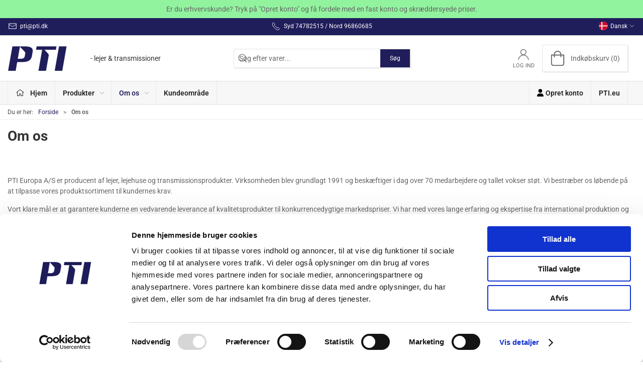

--- FILE ---
content_type: text/html; charset=utf-8
request_url: https://shop.pti.eu/da/om-os/
body_size: 11282
content:
<!DOCTYPE html>
<html lang="da">

<head>
  <meta charset="UTF-8">
  <meta name="viewport" content="width=device-width, initial-scale=1.0">
  <title>Om os</title>

<meta name="description" content="" />
<meta name="keywords" content="" />
<meta name="author" content="" />
<meta name="publisher" content="PTI Europa A/S" />
<link rel="canonical" href="https://shop.pti.eu/da/om-os" />
<meta property="og:title" content="Om os" />
<meta property="og:description" content="" />
<meta property="og:url" content="https://shop.pti.eu/da/om-os" />

  <link rel="shortcut icon" type="image/x-icon" href="/media/2mfluajt/favicon.ico">


  <!-- Cbx && UIkit CSS -->
  <link rel="stylesheet" href="/css/dist/cbx.css" />

        <script id="Cookiebot" src="https://consent.cookiebot.com/uc.js"  data-culture="DA"  data-cbid="e9afc798-5f51-4155-a383-7ba7ffb44ec0" data-blockingmode="auto" type="text/javascript" nonce="Q89cK8M1l/LVXB707C9oxAYGTq59CiOP9G86xP0Yk5Y="></script>
      <script type="text/javascript" nonce="Q89cK8M1l/LVXB707C9oxAYGTq59CiOP9G86xP0Yk5Y=">
        window.addEventListener('CookiebotOnLoad', function (e) {
          if (typeof window.initCbx == 'function') window.initCbx();
        }, false);
      </script>
<!-- Global site tag (gtag.js) - Google Analytics -->
<script nonce="Q89cK8M1l/LVXB707C9oxAYGTq59CiOP9G86xP0Yk5Y=" data-cookieconsent="ignore">
  window.dataLayer = window.dataLayer || [];
  function gtag() { dataLayer.push(arguments); }
  gtag('consent', 'default', {
    'ad_user_data': 'denied',
    'ad_personalization': 'denied',
    'ad_storage': 'denied',
    'analytics_storage': 'denied',
    'wait_for_update': 500,
  });
  gtag('set', 'ads_data_redaction', true);
  gtag('js', new Date());
gtag('config', 'G-W30HYHFMX9');</script>
  <script async nonce="Q89cK8M1l/LVXB707C9oxAYGTq59CiOP9G86xP0Yk5Y=" src="https://www.googletagmanager.com/gtag/js?id=G-W30HYHFMX9"></script>

<script nonce="Q89cK8M1l/LVXB707C9oxAYGTq59CiOP9G86xP0Yk5Y=">
  window.ga_addtocard = true;
</script>

  <!-- Google Tag Manager -->
    <script nonce="Q89cK8M1l/LVXB707C9oxAYGTq59CiOP9G86xP0Yk5Y=">
(function(w,d,s,l,i){w[l]=w[l]||[];w[l].push({'gtm.start':
new Date().getTime(),event:'gtm.js'});var f=d.getElementsByTagName(s)[0],
j=d.createElement(s),dl=l!='dataLayer'?'&l='+l:'';j.async=true;j.src=
'https://www.googletagmanager.com/gtm.js?id='+i+dl;var n=d.querySelector('[nonce]');
n&&j.setAttribute('nonce',n.nonce||n.getAttribute('nonce'));f.parentNode.insertBefore(j,f);
})(window,document,'script','dataLayer','GTM-KCVTZ8QL');
    </script>
  <script nonce="Q89cK8M1l/LVXB707C9oxAYGTq59CiOP9G86xP0Yk5Y=">
    window.gtm_addtocard = false;
  </script>
  <!-- End Google Tag Manager -->

<!-- Cbx && UIkit CSS -->
<link rel="stylesheet" href="/css/dist/cbx.css" />

<style type="text/css" nonce="Q89cK8M1l/LVXB707C9oxAYGTq59CiOP9G86xP0Yk5Y=">
  :root {

    --primary-color: #201D5B;
    --primary-color-hue: 242.90323;
    --primary-color-saturation: 51.66667%;
    --primary-color-lightness: 23.52941%;
    --primary-lighten-5: 28.52941%;
--primary-lighten-8: 31.52941%;
--primary-lighten-10: 33.52941%;
--primary-lighten-13: 36.52941%;
--primary-lighten-17: 40.52941%;
--primary-lighten-20: 43.52941%;
--primary-lighten-22: 45.52941%;
--primary-lighten-27: 50.52941%;
--primary-lighten-30: 53.52941%;
--primary-lighten-35: 58.52941%;
--primary-lighten-40: 63.52941%;
--primary-lighten-55: 78.52941%;
--primary-lighten-60: 83.52941%;
--primary-lighten-70: 93.52941%;
--primary-lighten-80: 100%;
--primary-lighten-90: 100%;
--primary-lighten-95: 100%;
--primary-lighten-97: 100%;
--primary-lighten-100: 100%;
--primary-darken-5: 18.52941%;
--primary-darken-8: 15.52941%;
--primary-darken-10: 13.52941%;
--primary-darken-13: 10.52941%;
--primary-darken-17: 6.52941%;
--primary-darken-20: 3.52941%;
--primary-darken-22: 1.52941%;
--primary-darken-27: 0%;
--primary-darken-30: 0%;
--primary-darken-35: 0%;
--primary-darken-40: 0%;
--primary-darken-55: 0%;
--primary-darken-60: 0%;
--primary-darken-70: 0%;
--primary-darken-80: 0%;
--primary-darken-90: 0%;
--primary-darken-95: 0%;
--primary-darken-97: 0%;
--primary-darken-100: 0%;

    --black-color: #000000;
    --black-color-hue: 0;
    --black-color-saturation: 0%;
    --black-color-lightness: 0%;
    --black-lighten-5: 5%;
--black-lighten-8: 8%;
--black-lighten-10: 10%;
--black-lighten-13: 13%;
--black-lighten-17: 17%;
--black-lighten-20: 20%;
--black-lighten-22: 22%;
--black-lighten-27: 27%;
--black-lighten-30: 30%;
--black-lighten-35: 35%;
--black-lighten-40: 40%;
--black-lighten-55: 55%;
--black-lighten-60: 60%;
--black-lighten-70: 70%;
--black-lighten-80: 80%;
--black-lighten-90: 90%;
--black-lighten-95: 95%;
--black-lighten-97: 97%;
--black-lighten-100: 100%;
--black-darken-5: 0%;
--black-darken-8: 0%;
--black-darken-10: 0%;
--black-darken-13: 0%;
--black-darken-17: 0%;
--black-darken-20: 0%;
--black-darken-22: 0%;
--black-darken-27: 0%;
--black-darken-30: 0%;
--black-darken-35: 0%;
--black-darken-40: 0%;
--black-darken-55: 0%;
--black-darken-60: 0%;
--black-darken-70: 0%;
--black-darken-80: 0%;
--black-darken-90: 0%;
--black-darken-95: 0%;
--black-darken-97: 0%;
--black-darken-100: 0%;

    --global-color: #666666;
    --global-color-hue: 0;
    --global-color-saturation: 0%;
    --global-color-lightness: 40%;
    --global-lighten-5: 45%;
--global-lighten-8: 48%;
--global-lighten-10: 50%;
--global-lighten-13: 53%;
--global-lighten-17: 57%;
--global-lighten-20: 60%;
--global-lighten-22: 62%;
--global-lighten-27: 67%;
--global-lighten-30: 70%;
--global-lighten-35: 75%;
--global-lighten-40: 80%;
--global-lighten-55: 95%;
--global-lighten-60: 100%;
--global-lighten-70: 100%;
--global-lighten-80: 100%;
--global-lighten-90: 100%;
--global-lighten-95: 100%;
--global-lighten-97: 100%;
--global-lighten-100: 100%;
--global-darken-5: 35%;
--global-darken-8: 32%;
--global-darken-10: 30%;
--global-darken-13: 27%;
--global-darken-17: 23%;
--global-darken-20: 20%;
--global-darken-22: 18%;
--global-darken-27: 13%;
--global-darken-30: 10%;
--global-darken-35: 5%;
--global-darken-40: 0%;
--global-darken-55: 0%;
--global-darken-60: 0%;
--global-darken-70: 0%;
--global-darken-80: 0%;
--global-darken-90: 0%;
--global-darken-95: 0%;
--global-darken-97: 0%;
--global-darken-100: 0%;

    --success-color: #32d296;
    --success-color-hue: 157.5;
    --success-color-saturation: 64%;
    --success-color-lightness: 50.98039%;
    --success-lighten-5: 55.98039%;
--success-lighten-8: 58.98039%;
--success-lighten-10: 60.98039%;
--success-lighten-13: 63.98039%;
--success-lighten-17: 67.98039%;
--success-lighten-20: 70.98039%;
--success-lighten-22: 72.98039%;
--success-lighten-27: 77.98039%;
--success-lighten-30: 80.98039%;
--success-lighten-35: 85.98039%;
--success-lighten-40: 90.98039%;
--success-lighten-55: 100%;
--success-lighten-60: 100%;
--success-lighten-70: 100%;
--success-lighten-80: 100%;
--success-lighten-90: 100%;
--success-lighten-95: 100%;
--success-lighten-97: 100%;
--success-lighten-100: 100%;
--success-darken-5: 45.98039%;
--success-darken-8: 42.98039%;
--success-darken-10: 40.98039%;
--success-darken-13: 37.98039%;
--success-darken-17: 33.98039%;
--success-darken-20: 30.98039%;
--success-darken-22: 28.98039%;
--success-darken-27: 23.98039%;
--success-darken-30: 20.98039%;
--success-darken-35: 15.98039%;
--success-darken-40: 10.98039%;
--success-darken-55: 0%;
--success-darken-60: 0%;
--success-darken-70: 0%;
--success-darken-80: 0%;
--success-darken-90: 0%;
--success-darken-95: 0%;
--success-darken-97: 0%;
--success-darken-100: 0%;

    --notice-color: #f8f816;
    --notice-color-hue: 60;
    --notice-color-saturation: 94.16667%;
    --notice-color-lightness: 52.94118%;
    --notice-lighten-5: 57.94118%;
--notice-lighten-8: 60.94118%;
--notice-lighten-10: 62.94118%;
--notice-lighten-13: 65.94118%;
--notice-lighten-17: 69.94118%;
--notice-lighten-20: 72.94118%;
--notice-lighten-22: 74.94118%;
--notice-lighten-27: 79.94118%;
--notice-lighten-30: 82.94118%;
--notice-lighten-35: 87.94118%;
--notice-lighten-40: 92.94118%;
--notice-lighten-55: 100%;
--notice-lighten-60: 100%;
--notice-lighten-70: 100%;
--notice-lighten-80: 100%;
--notice-lighten-90: 100%;
--notice-lighten-95: 100%;
--notice-lighten-97: 100%;
--notice-lighten-100: 100%;
--notice-darken-5: 47.94118%;
--notice-darken-8: 44.94118%;
--notice-darken-10: 42.94118%;
--notice-darken-13: 39.94118%;
--notice-darken-17: 35.94118%;
--notice-darken-20: 32.94118%;
--notice-darken-22: 30.94118%;
--notice-darken-27: 25.94118%;
--notice-darken-30: 22.94118%;
--notice-darken-35: 17.94118%;
--notice-darken-40: 12.94118%;
--notice-darken-55: 0%;
--notice-darken-60: 0%;
--notice-darken-70: 0%;
--notice-darken-80: 0%;
--notice-darken-90: 0%;
--notice-darken-95: 0%;
--notice-darken-97: 0%;
--notice-darken-100: 0%;

    --warning-color: #faa05a;
    --warning-color-hue: 26.25;
    --warning-color-saturation: 94.11765%;
    --warning-color-lightness: 66.66667%;
    --warning-lighten-5: 71.66667%;
--warning-lighten-8: 74.66667%;
--warning-lighten-10: 76.66667%;
--warning-lighten-13: 79.66667%;
--warning-lighten-17: 83.66667%;
--warning-lighten-20: 86.66667%;
--warning-lighten-22: 88.66667%;
--warning-lighten-27: 93.66667%;
--warning-lighten-30: 96.66667%;
--warning-lighten-35: 100%;
--warning-lighten-40: 100%;
--warning-lighten-55: 100%;
--warning-lighten-60: 100%;
--warning-lighten-70: 100%;
--warning-lighten-80: 100%;
--warning-lighten-90: 100%;
--warning-lighten-95: 100%;
--warning-lighten-97: 100%;
--warning-lighten-100: 100%;
--warning-darken-5: 61.66667%;
--warning-darken-8: 58.66667%;
--warning-darken-10: 56.66667%;
--warning-darken-13: 53.66667%;
--warning-darken-17: 49.66667%;
--warning-darken-20: 46.66667%;
--warning-darken-22: 44.66667%;
--warning-darken-27: 39.66667%;
--warning-darken-30: 36.66667%;
--warning-darken-35: 31.66667%;
--warning-darken-40: 26.66667%;
--warning-darken-55: 11.66667%;
--warning-darken-60: 6.66667%;
--warning-darken-70: 0%;
--warning-darken-80: 0%;
--warning-darken-90: 0%;
--warning-darken-95: 0%;
--warning-darken-97: 0%;
--warning-darken-100: 0%;

    --danger-color: #f0506e;
    --danger-color-hue: 348.75;
    --danger-color-saturation: 84.21053%;
    --danger-color-lightness: 62.7451%;
    --danger-lighten-5: 67.7451%;
--danger-lighten-8: 70.7451%;
--danger-lighten-10: 72.7451%;
--danger-lighten-13: 75.7451%;
--danger-lighten-17: 79.7451%;
--danger-lighten-20: 82.7451%;
--danger-lighten-22: 84.7451%;
--danger-lighten-27: 89.7451%;
--danger-lighten-30: 92.7451%;
--danger-lighten-35: 97.7451%;
--danger-lighten-40: 100%;
--danger-lighten-55: 100%;
--danger-lighten-60: 100%;
--danger-lighten-70: 100%;
--danger-lighten-80: 100%;
--danger-lighten-90: 100%;
--danger-lighten-95: 100%;
--danger-lighten-97: 100%;
--danger-lighten-100: 100%;
--danger-darken-5: 57.7451%;
--danger-darken-8: 54.7451%;
--danger-darken-10: 52.7451%;
--danger-darken-13: 49.7451%;
--danger-darken-17: 45.7451%;
--danger-darken-20: 42.7451%;
--danger-darken-22: 40.7451%;
--danger-darken-27: 35.7451%;
--danger-darken-30: 32.7451%;
--danger-darken-35: 27.7451%;
--danger-darken-40: 22.7451%;
--danger-darken-55: 7.7451%;
--danger-darken-60: 2.7451%;
--danger-darken-70: 0%;
--danger-darken-80: 0%;
--danger-darken-90: 0%;
--danger-darken-95: 0%;
--danger-darken-97: 0%;
--danger-darken-100: 0%;
  }


            .top-navigation { position: relative; }
            .top-navigation::before { content: ""; width: 100%; height: 100%; background-color: #201D5B !important; position: absolute; top: 0; left: 0; }
          
            .top-navigation,
            .top-navigation .content-links a,
            .top-navigation .site-selector button { color: #FFFFFF !important; }
            .top-navigation .content-links a:not(:first-of-type)::before { border-color: #FFFFFF !important; }
          

/* your custom css */
.uk-radio:checked,
.uk-checkbox:checked,
.uk-checkbox:indeterminate {
    background-color: white;
    border-color: var(--primary-color);
}

.uk-radio:checked:focus,
.uk-checkbox:checked:focus,
.uk-checkbox:indeterminate:focus {
    background-color: white;
    border-color: var(--primary-color);
}

.blocked-alert {
    background-color: #fadde4;
}

/*Product details text*/
.uk-margin .itemnumber{
    font-size: 15px;
    font-weight: 700;
}

.uk-margin .uk-text-inherit{
    font-size: 14px;
    font-weight: 400;
}

/*Product list text*/
.product-preview-texts .itemnumber{
    font-size: 15px;
    font-weight: 700;
}

.product-preview-texts .uk-text-inherit{
    font-size: 14px;
    font-weight: 400;
}

/* Remember to sign in */
.remember-to-login {
    
}

/* start of Ticket#348244 */
.vat-desc {
    white-space: nowrap;
    font-weight: 600;
}

.standard-sales-price > span.uk-invisible {
    display: none;
}
/* end of Ticket#348244 */

.product-stock .details-stock {
    font-weight: 600;
}</style>

<!-- UIkit JS -->
<script nonce="Q89cK8M1l/LVXB707C9oxAYGTq59CiOP9G86xP0Yk5Y=" src="/js/lib/uikit-3.21.16/js/uikit.min.js" data-cookieconsent="ignore"></script>
<script nonce="Q89cK8M1l/LVXB707C9oxAYGTq59CiOP9G86xP0Yk5Y=" src="/js/lib/uikit-3.21.16/js/uikit-icons.min.js" data-cookieconsent="ignore"></script>
<script nonce="Q89cK8M1l/LVXB707C9oxAYGTq59CiOP9G86xP0Yk5Y=" src="/js/assets/cbx-icons.js" data-cookieconsent="ignore"></script>
<script nonce="Q89cK8M1l/LVXB707C9oxAYGTq59CiOP9G86xP0Yk5Y=" src="/js/dist/app.js?v=1" data-cookieconsent="ignore" defer></script>
</head>

<body class="theme-style-squared custom-header-center-search b2c content-1201">
  <!-- Google Tag Manager (noscript) -->
<noscript>
  <iframe src="https://www.googletagmanager.com/ns.html?id=GTM-KCVTZ8QL" height="0" width="0" style="display:none;visibility:hidden"></iframe>
</noscript>
<!-- End Google Tag Manager (noscript) -->


  


  <div id="cbx-vue-app">

      <!-- STICKY NAV -->
  <div id="header">
    <div class="page-header">
      
        <div class="header-notification uk-text-center uk-padding-small"  style="background-color:#92F39F;" >Er du erhvervskunde? Tryk på "Opret konto" og få fordele med en fast konto og skræddersyede priser.</div>


        <div class="top-navigation cbx-header-background-image uk-section uk-section-muted uk-padding-remove-vertical uk-visible@m">
    <div class="uk-container uk-container-large uk-flex uk-flex-between uk-flex-middle uk-position-relative">
      <div class="top-navigation-left uk-flex uk-flex-middle">
          <div class="uk-flex uk-flex-middle">  <span class="uk-margin-xsmall-right" uk-icon="icon: mail"></span>
  <span>pti@pti.dk</span>
</div>
      </div>
      <div class="top-navigation-center uk-flex uk-position-center">
          <div class="uk-flex uk-flex-middle">  <span class="uk-margin-xsmall-right" uk-icon="icon: receiver"></span>
  <span>Syd 74782515 / Nord 96860685</span>
</div>
      </div>
      <div class="top-navigation-right uk-flex uk-flex-middle">
          <div class="uk-flex uk-flex-middle">  <div class="site-selector uk-flex">
    <button class="uk-button uk-button-link uk-flex" type="button"><span class="uk-preserve" uk-icon="lang-da" style="width:20px;height:18px;"></span> Dansk <span uk-icon="icon: chevron-down; ratio: 0.7" style="width:14px;height:18px;"></span></button>
    <div class="uk-padding uk-dropdown" uk-dropdown="mode: click">
      <ul class="uk-nav uk-dropdown-nav">
          <li><a href="/en"><span class="uk-preserve" uk-icon="lang-en"></span> English</a></li>
          <li><a href="/de"><span class="uk-preserve" uk-icon="lang-de"></span> Deutsch</a></li>
      </ul>
    </div>
  </div>
</div>
      </div>
    </div>
  </div>

      <!-- MAIN NAV -->
      <div class="cbx-navbar-sticky cbx-header-background">
      <nav class="uk-navbar-container navbar-main uk-visible@m">
        <div class="uk-container uk-container-large uk-navbar" uk-navbar="mode: click;">
          <div class="uk-navbar-left">
              <a class="uk-navbar-item uk-logo" href="/da" aria-label="DA">
 <img alt="" src="/media/xd0bb55o/logo2007.png?width=300&upscale=false" width="300" height="138" />                   <span class="logo-tag-line uk-margin-medium-left">- lejer & transmissioner</span>
              </a>
          </div>
            <div class="uk-navbar-center">
                <div
      is="global-search-overlay-v2"
      :view-type="'desktop'"
      placeholder-text="S&#xF8;g efter varer..."
      action-text="S&#xF8;g"
      class="global-search-overlay uk-search uk-search-default"
  >
    <div class="uk-button-group">
      <div class="uk-width-expand">
        <span uk-search-icon></span>
        <input
            class="uk-search-input"
            type="search"
            placeholder="S&#xF8;g efter varer..."
            tabindex="-1"
            style="padding-left: 34px;border:0;"
        />
      </div>
      <button
          class="uk-button uk-button-primary uk-padding uk-padding-remove-vertical"
          tabindex="-1">
        S&#xF8;g
      </button>
    </div>
  </div>

            </div>
          <div class="uk-navbar-right">
            <ul class="uk-navbar-nav">
                <li is="top-login"
                    class="top-login"
                    login-text="Log ind"
                    dashboard-url="/da/kundeomrade"
                    sign-out-url="/da/login?actionid=signout&signout=true">
                    <a
                        class="uk-flex uk-flex-column uk-text-center">
                        <span class="uk-margin-xsmall" uk-icon="icon: user; ratio: 1.2;" style="width:45px;height:24px"></span>
                        <span class="uk-text-xsmall">
                            Log ind
                        </span>
                    </a>
                </li>
<li is="top-cart" :item-count="0" primary-label="Indkøbskurv" delivery-text="" class="uk-flex uk-flex-middle">
  <div class="top-cart-wrapper">
    <div class="uk-flex top-cart">
      <div class="uk-width-auto uk-flex uk-flex-middle">
        <span uk-icon="icon: fal-shopping-bag; ratio: 1.5" style="width:41px;height:30px"></span>
      </div>
      <div class="uk-width-expand uk-flex uk-flex-middle">
        <div class="uk-margin-auto-right">
          Indkøbskurv (0)
        </div>
      </div>
    </div>
  </div>
</li>
            </ul>
          </div>
        </div>
      </nav>
      <!-- CATEGORY NAV -->
<nav class="uk-navbar-container navbar-categories cbx-mainnav-background cbx-mainnav-border" id="main-navigation">
  <div id="desktop-navigation" class="uk-container uk-container-large uk-visible@m" uk-navbar="dropbar: false; mode: click; boundary-align: true; align: left; offset: 1;">
      <div class="uk-navbar-left">
        <ul class="uk-navbar-nav">
<li class="">
  <a class="cbx-mainnav-text" href="/da/default" style="" >
      <span class="cbx-icon left">
        <svg width="18" aria-hidden="true" focusable="false" data-prefix="fal" data-icon="home-alt" role="img" xmlns="http://www.w3.org/2000/svg" viewBox="0 0 576 512" class="uk-margin-small-right"><path fill="currentColor" d="M541 229.16l-232.85-190a32.16 32.16 0 0 0-40.38 0L35 229.16a8 8 0 0 0-1.16 11.24l10.1 12.41a8 8 0 0 0 11.2 1.19L96 220.62v243a16 16 0 0 0 16 16h128a16 16 0 0 0 16-16v-128l64 .3V464a16 16 0 0 0 16 16l128-.33a16 16 0 0 0 16-16V220.62L520.86 254a8 8 0 0 0 11.25-1.16l10.1-12.41a8 8 0 0 0-1.21-11.27zm-93.11 218.59h.1l-96 .3V319.88a16.05 16.05 0 0 0-15.95-16l-96-.27a16 16 0 0 0-16.05 16v128.14H128V194.51L288 63.94l160 130.57z"></path></svg>
      </span>

    <span class="label" style="">Hjem</span>


  </a>
</li><li class="has-children">
  <a class="cbx-mainnav-text" href="/da/default" style="" >

    <span class="label" style="">Produkter</span>


      <span uk-icon="icon: chevron-down; ratio: 0.7"></span>
  </a>
    <div class="uk-navbar-dropdown uk-width-1" data-id="default_default" data-type="Category" data-expand="false" data-expand-limit="0">
      <div class="uk-navbar-dropdown-grid uk-grid uk-child-width-1-4" uk-grid>
        <div class="uk-width-1 uk-text-center"><div uk-spinner></div></div>
      </div>
    </div>
</li><li class="has-children uk-active uk-position-relative">
  <a class="cbx-mainnav-text" href="/da/om-os" style="" >

    <span class="label" style="">Om os</span>


      <span uk-icon="icon: chevron-down; ratio: 0.7"></span>
  </a>
    <div class="uk-navbar-dropdown" data-id="1201" data-type="Content" data-expand="false" data-expand-limit="0">
      <div class="uk-navbar-dropdown-grid uk-grid" uk-grid>
        <div class="uk-width-1 uk-text-center"><div uk-spinner></div></div>
      </div>
    </div>
</li><li class="">
  <a class="cbx-mainnav-text" href="/da/kundeomrade" style="" >

    <span class="label" style="">Kundeomr&#xE5;de</span>


  </a>
</li>        </ul>
      </div>
      <div class="uk-navbar-right">
        <ul class="uk-navbar-nav">
<li class="">
  <a class="cbx-mainnav-text" href="/da/opret-konto" style="" >
      <span class="cbx-icon left">
        <svg xmlns="http://www.w3.org/2000/svg" height="1em" viewBox="0 0 448 512"><path d="M224 256A128 128 0 1 0 224 0a128 128 0 1 0 0 256zm-45.7 48C79.8 304 0 383.8 0 482.3C0 498.7 13.3 512 29.7 512H418.3c16.4 0 29.7-13.3 29.7-29.7C448 383.8 368.2 304 269.7 304H178.3z"/></svg>
      </span>

    <span class="label" style="">Opret konto</span>


  </a>
</li><li class="">
  <a class="cbx-mainnav-text" href="https://pti.eu/da/" style="" target=&quot;_blank&quot;>

    <span class="label" style="">PTI.eu</span>


  </a>
</li>        </ul>
      </div>
  </div>
</nav>
      <div class="uk-hidden@m" uk-navbar>
        <div class="mobile-header cbx-header-background">
          <div class="mobile-header-top-row">
            <a href="/da" class="mobile-header-top-row-logo-container" aria-label="DA">
 <img alt="" src="/media/xd0bb55o/logo2007.png?width=300&upscale=false" width="300" height="138" />             </a>
            <div class="flex uk-hidden-print"></div>
            <div is="mobile-header-top-actions" class="mobile-header-top-row-actions uk-hidden-print" login-text="Log ind" cart-text="Kurv">
                <div class="mobile-header-top-row-actions-item">
                  <div class="icon-container">
                    <svg viewBox="0 0 22 23" xmlns="http://www.w3.org/2000/svg">
                      <path d="M11 2.125C13.6211 2.125 15.8125 4.31641 15.8125 6.9375C15.8125 9.60156 13.6211 11.75 11 11.75C8.33594 11.75 6.1875 9.60156 6.1875 6.9375C6.1875 4.31641 8.33594 2.125 11 2.125ZM16.5 15.875C18.7344 15.875 20.625 17.7656 20.625 20V21.375H1.375V20C1.375 17.7656 3.22266 15.875 5.5 15.875C9.15234 15.875 8.37891 16.5625 11 16.5625C13.5781 16.5625 12.8047 15.875 16.5 15.875ZM11 0.75C7.5625 0.75 4.8125 3.54297 4.8125 6.9375C4.8125 10.375 7.5625 13.125 11 13.125C14.3945 13.125 17.1875 10.375 17.1875 6.9375C17.1875 3.54297 14.3945 0.75 11 0.75ZM16.5 14.5C12.5039 14.5 13.4492 15.1875 11 15.1875C8.55078 15.1875 9.45312 14.5 5.5 14.5C2.44922 14.5 0 16.9922 0 20V21.375C0 22.1484 0.601562 22.75 1.375 22.75H20.625C21.3555 22.75 22 22.1484 22 21.375V20C22 16.9922 19.5078 14.5 16.5 14.5Z" />
                    </svg>
                  </div>
                  Log ind
                </div>
                <div class="mobile-header-top-row-actions-item">
                  <div class="icon-container">
                    <svg viewBox="0 0 26 20" xmlns="http://www.w3.org/2000/svg">
                      <path d="M24.8594 7H21.5508L15.5352 0.382818C15.2773 0.0820363 14.8477 0.0820363 14.5898 0.339849C14.2891 0.597661 14.2891 1.02735 14.5469 1.28516L19.7031 7H6.25391L11.4102 1.28516C11.668 1.02735 11.668 0.597661 11.3672 0.339849C11.1094 0.0820363 10.6797 0.0820363 10.4219 0.382818L4.40625 7H1.14062C0.839844 7 0.625 7.25782 0.625 7.51563V7.85938C0.625 8.16016 0.839844 8.375 1.14062 8.375H1.82812L3.11719 17.6133C3.24609 18.6445 4.10547 19.375 5.13672 19.375H20.8203C21.8516 19.375 22.7109 18.6445 22.8398 17.6133L24.1289 8.375H24.8594C25.1172 8.375 25.375 8.16016 25.375 7.85938V7.51563C25.375 7.25782 25.1172 7 24.8594 7ZM21.5078 17.4414C21.4219 17.7852 21.1641 18 20.8203 18H5.13672C4.79297 18 4.53516 17.7852 4.44922 17.4414L3.20312 8.375H22.7539L21.5078 17.4414ZM13.6875 10.7813C13.6875 10.4375 13.3438 10.0938 13 10.0938C12.6133 10.0938 12.3125 10.4375 12.3125 10.7813V15.5938C12.3125 15.9805 12.6133 16.2813 13 16.2813C13.3438 16.2813 13.6875 15.9805 13.6875 15.5938V10.7813ZM18.5 10.7813C18.5 10.4375 18.1562 10.0938 17.8125 10.0938C17.4258 10.0938 17.125 10.4375 17.125 10.7813V15.5938C17.125 15.9805 17.4258 16.2813 17.8125 16.2813C18.1562 16.2813 18.5 15.9805 18.5 15.5938V10.7813ZM8.875 10.7813C8.875 10.4375 8.53125 10.0938 8.1875 10.0938C7.80078 10.0938 7.5 10.4375 7.5 10.7813V15.5938C7.5 15.9805 7.80078 16.2813 8.1875 16.2813C8.53125 16.2813 8.875 15.9805 8.875 15.5938V10.7813Z" />
                    </svg>
                  </div>
                  Kurv
                </div>
            </div>
          </div>
          <div class="mobile-header-bottom-container">
            <mobile-header-bottom></mobile-header-bottom>
          </div>
        </div>
      </div>
      </div>
    </div>
  </div>
  <!--<div class="uk-background-default uk-hidden@m" id="mobile-search">
      <div
      is="global-search-overlay-v2"
      :view-type="'mobile'"
      placeholder-text="S&#xF8;g efter varer..."
      action-text="S&#xF8;g"
      class="global-search-overlay uk-search uk-search-default"
  >
    <div class="uk-button-group">
      <div class="uk-width-expand">
        <span uk-search-icon></span>
        <input
            class="uk-search-input"
            type="search"
            placeholder="S&#xF8;g efter varer..."
            tabindex="-1"
            style="padding-left: 34px;border:0;"
        />
      </div>
      <button
          class="uk-button uk-button-primary uk-padding uk-padding-remove-vertical"
          tabindex="-1">
        S&#xF8;g
      </button>
    </div>
  </div>

  </div>-->



    <!-- BREADCRUMB -->
<div class="breadcrumb">
  <div class="uk-container uk-container-large">
    <ul class="uk-breadcrumb">
      <li class="uk-prefix-column"><span>Du er her:</span></li>
          <li><a href="/da">Forside</a></li>
          <li>
              <span class="uk-text-bold">Om os</span>
          </li>
    </ul>
  </div>
</div>
    <add-to-cart-modal></add-to-cart-modal>
    <customer-profile-modal></customer-profile-modal>

    

    <main>
      
  <div class="uk-container uk-container-large uk-margin-large-bottom uk-margin-medium-top">
    <div class="uk-margin-bottom">
      <h1 class="uk-h2 uk-text-bold">Om os</h1>
    </div>
  </div>
  <div class="umb-grid">
            <div class="uk-container uk-container-large">
              <div >
                <div  uk-grid>
<div class="uk-width-1-1@m">
  <div >
    <div >
<div class="uk-grid-column ">



<p>PTI Europa A/S er producent af lejer, lejehuse og transmissionsprodukter. Virksomheden blev grundlagt 1991 og beskæftiger i dag over 70 medarbejdere og tallet vokser støt. Vi bestræber os løbende på at tilpasse vores produktsortiment til kundernes krav.</p>
<p>Vort klare mål er at garantere kunderne en vedvarende leverance af kvalitetsprodukter til konkurrencedygtige markedspriser. Vi har med vores lange erfaring og ekspertise fra international produktion og handel opbygget et særdeles godt ry hos mange industrikunder og forhandlere i hele verdenen.</p>
<p>Alt salg, varelevering og service styres og koordineres fra hovedkontoret i Tønder, der er beliggende i Sydjylland, nær den dansk-tyske grænse. Desuden varetager datterselskabet PTI Nord i Støvring (nær Ålborg) vore interesser som Danmarks største uafhængige Schäffler (FAG/INA) forhandler.</p>
<p>Vi taler dansk, tysk, engelsk og spansk.</p>
<p>Med et omfattende varesortiment og et varelager på 15.000 m2 som fundament, er PTI Europa A/S altid parat til at levere nye løsninger eller yde ekstra service på eksisterende standardløsninger.</p>
<p>Dette sikrer enestående service og høj driftssikkerhed hos vore kunder og som følge heraf er PTI Europa A/S i dag én af Nord Europas førende leverandører og eksperter inden for mekaniske transmissions-komponenter.</p>
<p>Alle vores produkter er af høj kvalitet og produceres hos underleverandører verden over.</p>


      </div>
    </div>
  </div>
</div>
</div>

              </div>
            </div>
  </div>

    </main>

      <div class="uk-hidden-print">
    <newsletter-subscription-form></newsletter-subscription-form>
  </div>
<div class="footer uk-section uk-section-secondary uk-background-secondary uk-position-relative uk-hidden-print lazy">
  <div class="back-to-top uk-position-absolute uk-position-top-center uk-position-z-index"><a href="#" class="uk-icon-button" uk-scroll="offset: 0" uk-icon="chevron-up" title="Til toppen"></a></div>
  <div class="uk-container uk-container-large">
    <div class="uk-grid-match uk-grid-divider uk-child-width-1-3@m" uk-grid>
      <div class="footer-company">
        <div>
          <p class="uk-h2 uk-padding-remove">PTI Europa A/S</p>
          <p class="uk-margin-remove">Lejer &amp; Transmissioner</p>
          <p>
            <span class="footer-company-address">Papeg&#xF8;jevej 7, 6270 T&#xF8;nder<br /></span>
            <span class="footer-company-phone"><a href="tel:Syd 74782515 / Nord 96860685">Syd 74782515 / Nord 96860685</a><br /></span>
            <span class="footer-company-email"><a href="mailto:pti@pti.dk">pti@pti.dk</a><br /></span>           
            <span class="footer-company-vatno">CVR 27216129</span>
          </p>
        </div>
      </div>
      <div class="footer-categories">
        <div class="uk-child-width-1-2@m" uk-grid>
          <div>
            <ul class="uk-nav">
                <li class="uk-nav-header">Katalog</li>
                    <li><a href="/da/specialpris">Specialpris</a></li>
                    <li><a href="/da/friloebslejer-og-tilbageloebsspaerre">Fril&#xF8;bslejer og Tilbagel&#xF8;bssp&#xE6;rre</a></li>
                    <li><a href="/da/glideboesninger-og-huse">Glideb&#xF8;sninger og Huse</a></li>
                    <li><a href="/da/kaede-og-remstrammer">K&#xE6;de og remstrammer</a></li>
                    <li><a href="/da/kaedehjul-og-strammehjul">K&#xE6;dehjul og Strammehjul</a></li>
                    <li><a href="/da/kaeder">K&#xE6;der</a></li>
                    <li><a href="/da/kileremme-og-tandremme">Kileremme og Tandremme</a></li>
                    <li><a href="/da/koblinger">Koblinger</a></li>
                    <li><a href="/da/kugle-og-rullelejer">Kugle og Rullelejer</a></li>
                    <li><a href="/da/ledlejer-og-ledstangshoveder">Ledlejer og Ledstangshoveder</a></li>
</ul></div><div class="uk-margin-remove-top"><ul class="uk-nav"><li class="uk-nav-header uk-visible@m">&nbsp;</li>                    <li><a href="/da/lejehuse">Lejehuse</a></li>
                    <li><a href="/da/linear">Linear</a></li>
                    <li><a href="/da/loeberuller">L&#xF8;beruller</a></li>
                    <li><a href="/da/modulhjul">Modulhjul</a></li>
                    <li><a href="/da/naalelejer">N&#xE5;lelejer</a></li>
                    <li><a href="/da/remskiver">Remskiver</a></li>
                    <li><a href="/da/saet">S&#xE6;t</a></li>
                    <li><a href="/da/staa-og-flangelejer">St&#xE5; og Flangelejer</a></li>
                    <li><a href="/da/taetninger-og-pakninger">T&#xE6;tninger og Pakninger</a></li>
                    <li><a href="/da/tilbehoer">Tilbeh&#xF8;r</a></li>
</ul></div><div class="uk-margin-remove-top"><ul class="uk-nav"><li class="uk-nav-header uk-visible@m">&nbsp;</li>            </ul>
          </div>
        </div>
      </div>
      <div class="footer-cms">
        <ul class="uk-nav uk-width-auto">
          <li class="uk-nav-header">Information</li>
            <li><a href="/da/opret-konto">Opret konto</a></li>
            <li><a href="/da/om-os">Om os</a></li>
            <li><a href="/da/om-os/kontakt">Kontakt</a></li>
            <li><a href="/da/om-os/levering">Levering</a></li>
            <li><a href="/da/om-os/returnering">Returnering</a></li>
            <li><a href="/da/om-os/betaling">Betaling</a></li>
            <li><a href="/da/om-os/salgsbetingelser">Salgsbetingelser</a></li>
          <li>
              <ul class="footer-so-me-links uk-iconnav uk-margin-medium-top">
      <li class="uk-padding-remove-left"><a href="https://pti.eu/da/" class="uk-icon-button" uk-icon="icon: instagram" title="PTI.eu" target="_blank"></a></li>
      <li><a href="https://www.facebook.com/ptieuropa/" class="uk-icon-button" uk-icon="icon: facebook" title="Facebook" target="_blank"></a></li>
      <li><a href="https://www.linkedin.com/company/pti-europa-a-s/" class="uk-icon-button" uk-icon="icon: linkedin" title="LinkedIn" target="_blank"></a></li>
      <li><a href="https://www.youtube.com/@PTIeuropa" class="uk-icon-button" uk-icon="icon: youtube" title="YouTube" target="_blank"></a></li>
  </ul>

          </li>
        </ul>        
      </div>
    </div>
  </div>
</div>
<div class="footer-rights">
  <div class="uk-container uk-container-large uk-hidden-print">   
    <div class="uk-padding uk-padding-remove-horizontal" uk-grid>
      <div>
         &#xA9; 2026 PTI Europa A/S Alle rettigheder forbeholdes
      </div>
    </div>
  </div>
</div>

    <mobile-navigation-v2></mobile-navigation-v2>
    <go-to-product></go-to-product>

    <portal-target name="global-modal-area"></portal-target>

     
  </div>

  <script nonce="Q89cK8M1l/LVXB707C9oxAYGTq59CiOP9G86xP0Yk5Y=" data-cookieconsent="ignore">
  window.CbxApiContextKey = '6c0d000c-0044-4501-bae6-f7413ebd4bcd';
  window.CbxTestSiteEnabled = false;
  window.CbxCulture = 'da-DK';
  window.CbxCurrency = 'DKK';
  window.CbxSignInStatus = false;
  window.CbxUserRole = 'User';
  window.CbxHomepage = '/da';
  window.CbxHomepageId = '6c0d000c-0044-4501-bae6-f7413ebd4bcd';
  window.CbxProductsPageUrl = '/da/default';
  window.CbxSearchPageUrl = '/da/produkt-sogning';
  window.CbxLoginPageUrl = '/da/login';
  window.CbxEnablePreferredDeliveryDate = true;
  window.CbxCheckoutpage = '/da/indkobskurv';
  window.CbxCheckoutpageNext = '/da/indkobskurv/afslut-ordre';
  window.CbxCurrentProductId = '';
  window.CbxCurrentCategoryId = '';
  window.CbxSelectedVariantId = '';
  window.CbxCurrentCategoryPath = [];
  window.CbxShowCategoriesInMainNavigation = false;
  window.CbxEnableCustomMainNavigtaion = true;
  window.CbxEnablePurchaseFromLists = true;
  window.CbxEnableAddedToCartModal = true;
  window.CbxSortFacetSpecsByValue = true;
  window.CbxProductStockSettings = {"showvalues":true,"lowstocklimit":3,"maxvisiblestock":0,"allowpurchaseoos":true,"allowpurchaseoosb2c":false,"showdeliverymessageonlists":false};
  window.CbxProductListOptions = {"sortoptions":[{"label":"Beholdning faldende","value":"stock-value-desc"},{"label":"Varenummer (A-Z)","value":"ID-asc"},{"label":"Varenummer (Z-A)","value":"ID-desc"},{"label":"Varenavn (A-Z)","value":"name-asc"},{"label":"Varenavn (Z-A)","value":"name-desc"}],"selectedsortoption":"stock-value-desc","pagelimitoptions":[40,80,120],"selectedpagelimitoption":40};
  window.CbxEnableVouchers = false;
  window.CbxEnableSecondaryImage = false;
  window.CbxPlaceholderImage = '/media/atkfmrpd/noimage.png';
  window.CbxGmapsAPIKey = 'AIzaSyC2lUZ0--D_1jBAqUcUmJCKa3NNjZxC09I';
  window.CbxLogoImage = '/media/xd0bb55o/logo2007.png';
  window.CbxAllowPurchase = true;
  window.CbxShowPrices = true;
  window.CbxDashboardUrl = '/da/kundeomrade';
  window.CbxRootCategoryId = 'default_default';
  window.CbxRootContentId = '1195';
  window.CbxCurrentContentParentId = '1195';
  window.CbxVariantSeparator = '/';
  window.CbxVariantDisplayOptions = {"columns":false,"expanded":false,"images":true,"selectboxes":false,"productlist":false};
  window.CbxEnableMagicSearch = true;
  window.CbxBulkOrderingReversed = false;
  window.CbxHideLogin = false;
  window.CbxEnableWishList = true;
  window.CbxEnableBestSellers = true;
  window.CbxEnableNewsletterSubscription = true;
  window.CbxEnableCustomerProfiles = false;
  window.CbxCustomerProfile = 0;
  window.CbxIncludeDescendantCategories = false;
  window.CbxDisableCatalogue = false;
  window.CbxContextCacheKey = '"101"';
  window.CbxEnableCsvImport = false;
  window.CbxEnableEventTracking = true;
  window.CbxEnableFreeGifts = false;
  window.CbxStoreInformation = {"shopname":"PTI Europa A/S","shopemail":"noreply@pti.eu","companyname":"PTI Europa A/S","companyaddress":"Papegøjevej 7, 6270 Tønder","companyvatno":"27216129","companyphone":"Syd 74782515 / Nord 96860685","companyemail":"pti@pti.dk","companyopeninghours":[],"footersomelinks":[{"icon":"instagram","link":"https://pti.eu/da/","title":"PTI.eu"},{"icon":"facebook","link":"https://www.facebook.com/ptieuropa/","title":"Facebook"},{"icon":"linkedin","link":"https://www.linkedin.com/company/pti-europa-a-s/","title":"LinkedIn"},{"icon":"youtube","link":"https://www.youtube.com/@PTIeuropa","title":"YouTube"}],"languages":[{"name":"English","icon":"lang-en","url":"/en","current":false},{"name":"Dansk","icon":"lang-da","url":"/da","current":true},{"name":"Deutsch","icon":"lang-de","url":"/de","current":false}]};

  /* TRANSLATIONS */
  window.CbxTranslations = {
    actions: {
      showMore: 'Vis flere'
    }
  };
</script>

  

  <script type="application/ld+json" nonce="Q89cK8M1l/LVXB707C9oxAYGTq59CiOP9G86xP0Yk5Y=">
{
  "@context": "https://schema.org",
  "@type": "BreadcrumbList",
  "itemListElement": [
    {
      "@type": "ListItem",
      "position": 0,
      "name": "Om os",
      "item": "https://shop.pti.eu/da/om-os"
    }
  ]
}
</script>

</body>

</html>

--- FILE ---
content_type: application/x-javascript
request_url: https://consentcdn.cookiebot.com/consentconfig/e9afc798-5f51-4155-a383-7ba7ffb44ec0/shop.pti.eu/configuration.js
body_size: 104
content:
CookieConsent.configuration.tags.push({id:186484683,type:"script",tagID:"",innerHash:"",outerHash:"",tagHash:"8569481294092",url:"",resolvedUrl:"",cat:[3,4]});CookieConsent.configuration.tags.push({id:186484684,type:"script",tagID:"",innerHash:"",outerHash:"",tagHash:"17446871487087",url:"https://www.googletagmanager.com/gtag/js?id=G-W30HYHFMX9",resolvedUrl:"https://www.googletagmanager.com/gtag/js?id=G-W30HYHFMX9",cat:[4]});CookieConsent.configuration.tags.push({id:186484685,type:"script",tagID:"",innerHash:"",outerHash:"",tagHash:"17132464684754",url:"https://shop.pti.eu/js/dist/app.js",resolvedUrl:"https://shop.pti.eu/js/dist/app.js",cat:[1]});CookieConsent.configuration.tags.push({id:186484686,type:"script",tagID:"",innerHash:"",outerHash:"",tagHash:"5266642553033",url:"https://consent.cookiebot.com/uc.js",resolvedUrl:"https://consent.cookiebot.com/uc.js",cat:[1]});

--- FILE ---
content_type: text/javascript
request_url: https://shop.pti.eu/js/dist/9746.js?id=b268ecfffe565c0b
body_size: 5606
content:
(self["webpackChunkwebsite_js"]=self["webpackChunkwebsite_js"]||[]).push([[9746],{11587:(e,t,s)=>{"use strict";s.r(t);var r=s(43481),o=s.n(r),a=s(2400),i=s.n(a),n=i()(o());n.push([e.id,'html.has-search-overlay{overflow:hidden;scrollbar-gutter:stable}.global-search-overlay-results{box-sizing:border-box;z-index:1000;border-radius:0;margin:auto}.global-search-overlay-results .suggestions-items span{display:inline-block;margin:.8em .8em 0 0;cursor:pointer;line-height:1em;border-bottom:1px dotted #000000bf;color:var(--primary-color)}.global-search-overlay-results .suggestions-items span:focus,.global-search-overlay-results .suggestions-items span:hover{outline:none;border-bottom:1px solid #00000080;font-weight:600}.global-search-overlay-results .result-groups{display:grid;grid-template-columns:2fr 1fr;gap:40px}.global-search-overlay-results .products-grid{display:grid;grid-template-columns:repeat(auto-fill,minmax(220px,1fr));grid-gap:20px}.global-search-overlay-results .products-grid a:not(.uk-button){color:inherit}.global-search-overlay-results .products-grid a:not(.uk-button):hover{text-decoration:none}.global-search-overlay-results .products-grid>div{display:flex}.global-search-overlay-results .products-grid>div .product-preview{flex:1}.global-search-overlay-results .products-grid>.search-highlight>.product-preview>div{border:2px solid var(--primary-color)}.global-search-overlay-results .categories{margin-bottom:20px}.global-search-overlay-results-item{display:block;padding:3px 10px;color:inherit;display:flex;flex-direction:row;align-items:center;justify-content:flex-start}.global-search-overlay-results-item-title{flex:1}.global-search-overlay-results-item:focus,.global-search-overlay-results-item:hover{background-color:rgba(0,0,0,.025);outline:none;text-decoration:none}.global-search-overlay-results-item img{width:40px;height:40px;object-fit:contain;margin-right:10px}.global-search-overlay-results-item .text{flex:1;font-size:.85rem;font-weight:600;line-height:1.2}.global-search-overlay-results-item .text .sku{margin-top:3px;font-size:.7rem;color:#0000008a}.global-search-overlay-results-item-pricing{font-size:1.2em;font-weight:600;color:#0000008a}.global-search-overlay .product-list-grid{padding:0}.global-search-overlay .result-group-caption{font-size:1rem;line-height:60px;font-weight:600;letter-spacing:.04em;text-transform:uppercase;border-bottom:1px solid #0000001a;margin-bottom:20px}.global-search-overlay .result-group-caption-large{text-align:center}.global-search-overlay input.uk-search-input{border:0}.global-search-overlay .input-container{display:flex;align-items:center}.global-search-overlay .spinner{width:20px;height:20px;border:2px solid #000;border-bottom-color:#0000;border-radius:50%;display:inline-block;box-sizing:border-box;animation:rotation 1s linear infinite;margin-right:1em;opacity:.25;flex:none;transform:translateZ(0)}.global-search-overlay-content{position:fixed;top:var(--offset-top,0);left:0;width:100%;height:100%;height:calc(100dvh - var(--offset-top, 0));display:flex;flex-direction:column;align-items:flex-start;background:#00000040;box-sizing:border-box;padding-bottom:40px;padding-inline:15px;z-index:1021;overflow:hidden}.global-search-overlay-content-results{overflow-y:auto;flex:1;width:100%;box-sizing:border-box;margin:auto;background:#fff;border-radius:0 0 5px 5px;box-shadow:0 0 5px 0 #00000040;scrollbar-width:thin;scrollbar-color:#0003 #0000001a}.global-search-overlay-content-results::-webkit-scrollbar{width:6px;height:6px}.global-search-overlay-content-results::-webkit-scrollbar-track{background:#0000001a}.global-search-overlay-content-results::-webkit-scrollbar-thumb{background-color:#0003}.global-search-overlay-content-results:after{content:"";position:absolute;inset:0;height:5px;box-shadow:inset 0 5px 5px -5px #00000040;pointer-events:none}@keyframes rotation{0%{transform:rotate(0deg)}to{transform:rotate(1turn)}}',""]),t["default"]=n},58317:(e,t,s)=>{"use strict";s.d(t,{O:()=>n,n:()=>i});var r=s(9669),o=s.n(r),a=s(70538);function i(){if(window.cbxScrollbarWidth)return window.cbxScrollbarWidth;const e=document.createElement("div");e.style.visibility="hidden",e.style.width="100px",e.style.msOverflowStyle="scrollbar",document.body.appendChild(e);const t=e.offsetWidth;e.style.overflow="scroll";const s=document.createElement("div");s.style.width="100%",e.appendChild(s);const r=s.offsetWidth;return e.parentNode.removeChild(e),window.cbxScrollbarWidth=t-r}async function n(e,t=null,s=null){try{const r=await o().get(window.location.href),i=document.querySelector(e),n=document.createElement("div");n.innerHTML=r.data,"function"===typeof s&&s(n);const l=n.querySelector(e);if(null!==l)i.replaceWith(l);else while(i.firstChild)i.removeChild(i.firstChild);const c=a["default"].extend(window.app);new c({i18n:window.app.$i18n,data:window.app.$data,mounted:function(){this.$nextTick((function(){"function"===typeof t&&t()}))}}).$mount(document.querySelector(e))}catch{window.location.reload()}}},19746:(e,t,s)=>{"use strict";s.r(t),s.d(t,{default:()=>w});var r=function(){var e=this,t=e._self._c;e._self._setupProxy;return e.isViewType?t("div",{directives:[{name:"on-clickaway",rawName:"v-on-clickaway",value:e.handleClickAway,expression:"handleClickAway"}],staticClass:"global-search-overlay uk-search uk-search-default",class:{"uk-width-1":e.isMobile},style:e.cssVars},[t("div",{staticClass:"uk-button-group",class:{"uk-preserve":e.isMobile}},[t("div",{staticClass:"uk-width-expand input-container"},[t("span",{attrs:{"uk-search-icon":""}}),t("input",{directives:[{name:"model",rawName:"v-model",value:e.keyword,expression:"keyword"}],ref:"searchInput",staticClass:"uk-search-input",attrs:{type:"search",placeholder:e.placeholderText,tabindex:"-1"},domProps:{value:e.keyword},on:{focus:e.handleKeywordFocus,input:[function(t){t.target.composing||(e.keyword=t.target.value)},e.handleKeywordInput],keyup:[function(t){return!t.type.indexOf("key")&&e._k(t.keyCode,"enter",13,t.key,"Enter")?null:e.handleKeywordEnterKey.apply(null,arguments)},function(t){return!t.type.indexOf("key")&&e._k(t.keyCode,"esc",27,t.key,["Esc","Escape"])?null:(t.preventDefault(),t.stopPropagation(),e.handleEscape.apply(null,arguments))}]}}),e.isFetching?t("div",{staticClass:"spinner"}):e._e()]),t("button",{staticClass:"uk-button uk-button-primary uk-padding uk-padding-remove-vertical",attrs:{tabindex:"-1"},on:{click:e.gotoSearchPage}},[e._v(" "+e._s(e.actionText)+" ")])]),t("portal",{attrs:{to:"global-modal-area"}},[e.displayOverlay&&e.translationsReady?t("div",{staticClass:"global-search-overlay global-search-overlay-content"},[t("div",{staticClass:"global-search-overlay-content-results uk-container uk-container-large",attrs:{id:"global-search-overlay-results"}},[null!=e.result?t("div",{staticClass:"global-search-overlay-results"},[t("div",{staticClass:"result-groups"},[t("div",{staticClass:"products"},[t("div",{staticClass:"result-group-caption",staticStyle:{display:"flex"}},[e._v(" "+e._s(e.$t("magic-search.products",["Products"]))+" ("+e._s(e.$t("general.displaying",["Displaying"]))+" "+e._s(e.result.products.length)+" "+e._s(e.$t("general.of",["of"]))+" "+e._s(e.result.productcount)+") "),t("span",{staticStyle:{"margin-left":"auto"}},[t("a",{attrs:{href:"#"},on:{click:e.gotoSearchPage}},[e._v(e._s(e.$t("actions.view-all",["View all"])))])])]),e.result.productcount>0?t("div",{staticClass:"result-group-items products-grid"},e._l(e.products,(function(s,r){return t("div",{key:s.id,ref:`suggestion-${r}`,refInFor:!0,class:{"search-highlight":e.productMatchesKeyword(s)},attrs:{tabindex:"1234"},on:{keydown:[function(t){return!t.type.indexOf("key")&&e._k(t.keyCode,"up",38,t.key,["Up","ArrowUp"])?null:(t.preventDefault(),t.stopPropagation(),e.setFocus(r-1))},function(t){return!t.type.indexOf("key")&&e._k(t.keyCode,"down",40,t.key,["Down","ArrowDown"])?null:(t.preventDefault(),t.stopPropagation(),e.setFocus(r+1))}],keyup:function(t){return!t.type.indexOf("key")&&e._k(t.keyCode,"esc",27,t.key,["Esc","Escape"])?null:e.setFocus(-1)}}},[t("ProductCard",{attrs:{product:s.metadata.product,"variant-id":s.metadata.relatedid}})],1)})),0):t("div",{staticClass:"uk-margin-large uk-text-center uk-padding uk-padding-remove-horizontal"},[t("p",[t("span",{staticClass:"uk-text-muted",attrs:{"uk-icon":"icon: warning; ratio: 1.5"}})]),t("p",{staticClass:"uk-margin-small-top"},[e._v(" "+e._s(e.$t("filter.empty-state-caption"))+" ")])]),e.result.productcount>e.products.length?t("div",{staticClass:"uk-margin-top uk-margin-bottom"},[t("LoadMore",{attrs:{displaying:e.products.length,total:e.result.productcount},on:{"load-more":function(t){return e.showMore("PRODUCT")}}})],1):e._e()]),t("div",{staticClass:"non-products"},[e.suggestions.length>0?t("div",{staticClass:"suggestions"},[t("div",{staticClass:"result-group-caption"},[e._v(" "+e._s(e.$t("magic-search.did-you-mean",["Did you mean?"]))+" ")]),t("div",{staticClass:"suggestions-items"},e._l(e.suggestions,(function(s){return t("span",{key:s,attrs:{tabindex:"1234"},on:{click:function(t){return e.setKeyword(s)},keyup:[function(t){return!t.type.indexOf("key")&&e._k(t.keyCode,"enter",13,t.key,"Enter")?null:e.setKeyword(s)},function(t){return!t.type.indexOf("key")&&e._k(t.keyCode,"esc",27,t.key,["Esc","Escape"])?null:e.setFocus(-1)}],keydown:[function(t){return!t.type.indexOf("key")&&e._k(t.keyCode,"up",38,t.key,["Up","ArrowUp"])?null:(t.preventDefault(),t.stopPropagation(),e.setFocus(-1))},function(t){return!t.type.indexOf("key")&&e._k(t.keyCode,"down",40,t.key,["Down","ArrowDown"])?null:(t.preventDefault(),t.stopPropagation(),e.setFocus(0))}]}},[e._v(" "+e._s(s)+" ")])})),0)]):e._e(),t("div",{staticClass:"categories"},[t("div",{staticClass:"result-group-caption"},[e._v(" "+e._s(e.$t("magic-search.categories",["Categories"]))+" ("+e._s(e.result.categorycount)+") ")]),e.result.categorycount>0?t("div",{staticClass:"result-group-items"},e._l(e.categories,(function(s){return t("a",{key:s.id,staticClass:"global-search-overlay-results-item",attrs:{href:s.metadata.url,tabindex:"1234"},on:{keydown:[function(t){return!t.type.indexOf("key")&&e._k(t.keyCode,"up",38,t.key,["Up","ArrowUp"])?null:(t.preventDefault(),t.stopPropagation(),e.setFocus(-1))},function(t){return!t.type.indexOf("key")&&e._k(t.keyCode,"down",40,t.key,["Down","ArrowDown"])?null:(t.preventDefault(),t.stopPropagation(),e.setFocus(0))}],keyup:function(t){return!t.type.indexOf("key")&&e._k(t.keyCode,"esc",27,t.key,["Esc","Escape"])?null:e.setFocus(-1)}}},[t("img",{attrs:{src:s.metadata.image}}),e._v(" "+e._s(s.metadata.title)+" ")])})),0):t("div",{staticClass:"uk-margin-large uk-text-center uk-padding uk-padding-remove-horizontal"},[t("p",[t("span",{staticClass:"uk-text-muted",attrs:{"uk-icon":"icon: warning; ratio: 1.5"}})]),t("p",{staticClass:"uk-margin-small-top"},[e._v(" "+e._s(e.$t("filter.empty-state-caption"))+" ")])]),e.result.categorycount>e.categories.length?t("LoadMore",{attrs:{displaying:e.categories.length,total:e.result.categorycount,size:"small"},on:{"load-more":function(t){return e.showMore("CATEGORY")}}}):e._e()],1),t("div",{staticClass:"cmspages"},[t("div",{staticClass:"result-group-caption"},[e._v(" "+e._s(e.$t("magic-search.pages",["Pages"]))+" ("+e._s(e.result.cmscount)+") ")]),e.result.cmscount>0?t("div",{staticClass:"result-group-items"},e._l(e.cmspages,(function(s){return t("a",{key:s.id,staticClass:"global-search-overlay-results-item",attrs:{href:s.metadata.url,tabindex:"1234"},on:{keydown:[function(t){return!t.type.indexOf("key")&&e._k(t.keyCode,"up",38,t.key,["Up","ArrowUp"])?null:(t.preventDefault(),t.stopPropagation(),e.setFocus(-1))},function(t){return!t.type.indexOf("key")&&e._k(t.keyCode,"down",40,t.key,["Down","ArrowDown"])?null:(t.preventDefault(),t.stopPropagation(),e.setFocus(0))}],keyup:function(t){return!t.type.indexOf("key")&&e._k(t.keyCode,"esc",27,t.key,["Esc","Escape"])?null:e.setFocus(-1)}}},[e._v(" "+e._s(s.metadata.title)+" ")])})),0):t("div",{staticClass:"uk-margin-large uk-text-center uk-padding uk-padding-remove-horizontal"},[t("p",[t("span",{staticClass:"uk-text-muted",attrs:{"uk-icon":"icon: warning; ratio: 1.5"}})]),t("p",{staticClass:"uk-margin-small-top"},[e._v(" "+e._s(e.$t("filter.empty-state-caption"))+" ")])]),e.result.cmscount>e.cmspages.length?t("LoadMore",{attrs:{displaying:e.cmspages.length,total:e.result.cmscount,size:"small"},on:{"load-more":function(t){return e.showMore("CMSPAGE")}}}):e._e()],1)])])]):t("div",[t("div",{staticClass:"result-group-caption result-group-caption-large"},[e._v(" "+e._s(e.$t("magic-search.popular-products",["Popular products"]))+" ")]),t("product-list",{attrs:{query:e.popularQuery,"full-width":!0,"as-section":!1}})],1)])]):e._e()])],1):e._e()},o=[],a=s(56318),i=(s(62062),s(57658),s(70655)),n=s(14391),l=s(92206),c=s(9274),u=s(58317),d=s(80912),p=s(6059),g=s(65463);const h=new c.Z;let y=class extends n.w3{constructor(...e){super(...e),(0,a.Z)(this,"viewType",void 0),(0,a.Z)(this,"placeholderText",void 0),(0,a.Z)(this,"actionText",void 0),(0,a.Z)(this,"result",null),(0,a.Z)(this,"suggestions",[]),(0,a.Z)(this,"isFetching",!1),(0,a.Z)(this,"keyword",""),(0,a.Z)(this,"displayOverlay",!1),(0,a.Z)(this,"scrollbarWidth",0)}get translationsReady(){return!0===this.$root.$data.translationsLoaded}get logoImage(){return d.o.VARIABLES.logoImage}get isViewType(){return this.$screen.breakpoint===this.viewType}get popularQuery(){return{categories:[d.o.VARIABLES.rootCategoryId],fields:[],includedescendantcategories:!0,count:12,sortoptions:[{field:"data.attributedata.popularity",reverse:!0}]}}get isMobile(){return"mobile"===this.$screen.breakpoint}get cssVars(){return{"--scrollbar-width":`${this.scrollbarWidth}px`}}get products(){return this.result?.products??[]}get categories(){return this.result?.categories??[]}get cmspages(){return this.result?.cmspages??[]}created(){this.scrollbarWidth=(0,u.n)();const e=new URLSearchParams(window.location.search);this.keyword=e.get("q")??""}async search(){this.isFetching=!0,this.result=await h.magicSearch(this.keyword),this.isFetching=!1,this.suggestions=await h.suggestions(this.keyword)}reset(){this.keyword="",this.result=null}gotoSearchPage(){window.location.href=`${window.CbxSearchPageUrl}?q=${this.keyword}`}setFocus(e){let t;t=e<0||e>this.products.length-1?this.$refs.searchInput:this.$refs[`suggestion-${e}`][0],this.$nextTick((()=>t.focus()))}setKeyword(e){this.keyword=e,this.search()}async showMore(e){this.isFetching=!0;let t=null,s=0;switch(e){case"PRODUCT":t=this.result.products;break;case"CATEGORY":t=this.result.categories;break;case"CMSPAGE":t=this.result.cmspages;break}s=t.length;const r=await h.magicSearch({query:this.keyword,doctype:e,limit:12,offset:s});switch(e){case"PRODUCT":this.result.products.push(...r.products);break;case"CATEGORY":this.result.categories.push(...r.categories);break;case"CMSPAGE":this.result.cmspages.push(...r.cmspages);break}this.isFetching=!1}async handleKeywordInput(){this.search()}async handleKeywordFocus(){this.displayOverlay=!0,null==this.result&&this.keyword.length>0&&this.search()}productMatchesKeyword(e){return[e.id.toLowerCase(),e.metadata.relatedid?.toLocaleLowerCase()].includes(this.keyword?.toLowerCase())}async handleKeywordEnterKey(){const e=this.result?.products?.find(this.productMatchesKeyword);if(null!=e){let t=e.metadata.url;null!=e.metadata.relatedid&&(t+=`?variant=${e.metadata.relatedid}`),window.location.href=t}else this.gotoSearchPage()}async handleEscape(){0===this.keyword.length?this.displayOverlay=!1:this.reset()}handleClickAway(e){const t=document.getElementById("global-search-overlay-results");this.$el.contains(e.target)||t?.contains(e.target)||(this.displayOverlay=!1)}function(e){if(!0===e){document.documentElement.classList.add("has-search-overlay");let e="0";const t=document.getElementById("main-navigation");null!=t&&(e=`${Math.max(t.offsetTop,t.getBoundingClientRect().top)}px`),document.documentElement.style.setProperty("--offset-top",e)}!1===e&&document.documentElement.classList.remove("has-search-overlay")}};(0,i.gn)([(0,n.fI)({type:String,required:!1,default:"desktop"})],y.prototype,"viewType",void 0),(0,i.gn)([(0,n.fI)({type:String,required:!0})],y.prototype,"placeholderText",void 0),(0,i.gn)([(0,n.fI)({type:String,required:!0})],y.prototype,"actionText",void 0),(0,i.gn)([(0,l.K)(700)],y.prototype,"handleKeywordInput",null),(0,i.gn)([(0,n.RL)("displayOverlay")],y.prototype,"function",null),y=(0,i.gn)([(0,n.wA)({components:{LoadMore:p.Z},mixins:[g.jB]})],y);var m=y,v=m,f=(s(62567),s(43736)),k=(0,f.Z)(v,r,o,!1,null,null,null),w=k.exports},65463:(e,t,s)=>{"use strict";var r=s(70538);r="default"in r?r["default"]:r;var o="2.2.2",a=/^2\./.test(r.version);a||r.util.warn("VueClickaway "+o+" only supports Vue 2.x, and does not support Vue "+r.version);var i="_vue_clickaway_handler";function n(e,t,s){l(e);var r=s.context,o=t.value;if("function"===typeof o){var a=!1;setTimeout((function(){a=!0}),0),e[i]=function(t){var s=t.path||(t.composedPath?t.composedPath():void 0);if(a&&(s?s.indexOf(e)<0:!e.contains(t.target)))return o.call(r,t)},document.documentElement.addEventListener("click",e[i],!1)}}function l(e){document.documentElement.removeEventListener("click",e[i],!1),delete e[i]}var c={bind:n,update:function(e,t){t.value!==t.oldValue&&n(e,t)},unbind:l},u={directives:{onClickaway:c}};t.jB=u},62567:(e,t,s)=>{var r=s(11587);r.__esModule&&(r=r.default),"string"===typeof r&&(r=[[e.id,r,""]]),r.locals&&(e.exports=r.locals);var o=s(54402).Z;o("bef8d9dc",r,!0,{sourceMap:!1,shadowMode:!1})}}]);
//# sourceMappingURL=9746.js.map?id=b268ecfffe565c0b

--- FILE ---
content_type: text/javascript
request_url: https://shop.pti.eu/js/dist/2970.js?id=5b04806cb00d53fc
body_size: 1051
content:
(self["webpackChunkwebsite_js"]=self["webpackChunkwebsite_js"]||[]).push([[2970],{50456:(a,e,o)=>{"use strict";o.r(e);var t=o(43481),d=o.n(t),r=o(2400),s=o.n(r),i=s()(d());i.push([a.id,".dashboard-modal-header{display:flex;align-items:center;padding-left:20px;height:50px;background:#fff;box-shadow:0 1px 0 #0000001a;position:relative;z-index:2}.dashboard-modal-header-title{font-weight:500;font-size:1rem;letter-spacing:.04em;color:#000c;flex:1}.dashboard-modal-header-icon{margin-right:20px}.dashboard-modal-header-icon svg{fill:currentColor}.dashboard-modal-header-close-button,.dashboard-modal-header-go-back-button{width:50px;height:50px;cursor:pointer;border:none;background:#fff}.dashboard-modal-header-close-button{border-left:1px solid #0000001a}.dashboard-modal-header-go-back-button{margin-left:-20px;margin-right:20px;border-right:1px solid #0000001a}@media(max-width:959px){.dashboard-modal-header{height:40px}.dashboard-modal-header-title{font-size:.9rem}.dashboard-modal-header-icon{margin-right:10px}.dashboard-modal-header-close-button,.dashboard-modal-header-go-back-button{width:40px;height:40px}}",""]),e["default"]=i},2970:(a,e,o)=>{"use strict";o.r(e),o.d(e,{default:()=>b});var t=function(){var a=this,e=a._self._c;a._self._setupProxy;return e("div",{staticClass:"dashboard-modal-header"},[a.goBack?e("button",{staticClass:"dashboard-modal-header-go-back-button",on:{click:function(e){return a.$emit("go-back")}}},[e("span",{attrs:{"uk-icon":"chevron-left"}})]):a._e(),a.icon&&!a.goBack?e("div",{staticClass:"dashboard-modal-header-icon"},[e("span",{attrs:{"uk-icon":`icon: ${a.icon}; ratio: 1`}})]):a._e(),e("div",{staticClass:"dashboard-modal-header-title"},[a._v(" "+a._s(a.title)+" ")]),a._t("default"),e("button",{staticClass:"dashboard-modal-header-close-button",on:{click:function(e){return a.$emit("close-modal")}}},[e("span",{attrs:{"uk-icon":"close"}})])],2)},d=[],r=o(56318),s=o(70655),i=o(14391);let l=class extends i.w3{constructor(...a){super(...a),(0,r.Z)(this,"title",void 0),(0,r.Z)(this,"icon",void 0),(0,r.Z)(this,"goBack",void 0)}};(0,s.gn)([(0,i.fI)({type:String,required:!0})],l.prototype,"title",void 0),(0,s.gn)([(0,i.fI)({type:String,required:!1,default:""})],l.prototype,"icon",void 0),(0,s.gn)([(0,i.fI)({type:Boolean,required:!1,default:!1})],l.prototype,"goBack",void 0),l=(0,s.gn)([(0,i.wA)({name:"ModalHeader"})],l);var n=l,h=n,c=(o(98083),o(43736)),u=(0,c.Z)(h,t,d,!1,null,null,null),b=u.exports},98083:(a,e,o)=>{var t=o(50456);t.__esModule&&(t=t.default),"string"===typeof t&&(t=[[a.id,t,""]]),t.locals&&(a.exports=t.locals);var d=o(54402).Z;d("be613502",t,!0,{sourceMap:!1,shadowMode:!1})}}]);
//# sourceMappingURL=2970.js.map?id=5b04806cb00d53fc